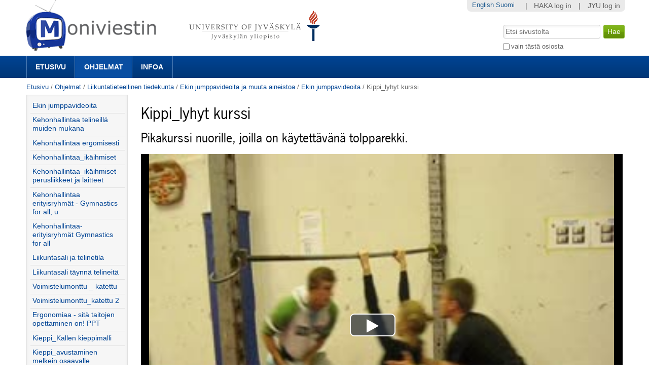

--- FILE ---
content_type: text/html;charset=utf-8
request_url: https://m3.jyu.fi/jyumv/ohjelmat/sport/eki/koe/kippi_lyhyt-kurssi?set_language=fi&cl=fi
body_size: 52335
content:
<!DOCTYPE html PUBLIC "-//W3C//DTD XHTML 1.0 Transitional//EN" "http://www.w3.org/TR/xhtml1/DTD/xhtml1-transitional.dtd"><html xmlns="http://www.w3.org/1999/xhtml" lang="fi" xml:lang="fi">
<head>
    <meta http-equiv="Content-Type" content="text/html; charset=utf-8" />

    
        <base href="https://m3.jyu.fi/jyumv/ohjelmat/sport/eki/koe/kippi_lyhyt-kurssi/" /><!--[if lt IE 7]></base><![endif]-->
    

    
        <meta content="Pikakurssi nuorille, joilla on käytettävänä tolpparekki. " name="DC.description" /><meta content="Pikakurssi nuorille, joilla on käytettävänä tolpparekki. " name="description" /><meta content="text/plain" name="DC.format" /><meta content="Mediasivu" name="DC.type" /><meta content="2010/12/02 - " name="DC.date.valid_range" /><meta content="2013-10-17T14:14:34+02:00" name="DC.date.modified" /><meta content="2010-12-02T19:26:42+02:00" name="DC.date.created" />
<script type="text/javascript" class="jsviewlet">var I18N = {
    "insert_timestamp": "Lis\u00e4\u00e4 toistokohta", 
    "global": "globaali", 
    "jump_to_position": "Klikkaa t\u00e4st\u00e4 aloittaaksesi toiston kohdasta"
}</script>
<link rel="alternate" type="text/xml+oembed" href="https://m3.jyu.fi/jyumv/oembed?url=https%3A//m3.jyu.fi/jyumv/uidify/117829908779385283154615078008604164576&amp;format=xml" title="Kippi_lyhyt kurssi" />
        <link rel="alternate" type="application/json+oembed" href="https://m3.jyu.fi/jyumv/oembed?url=https%3A//m3.jyu.fi/jyumv/uidify/117829908779385283154615078008604164576&amp;format=json" title="Kippi_lyhyt kurssi" />
        

  
    <link rel="stylesheet" type="text/css" media="screen" href="https://m3.jyu.fi/jyumv/portal_css/M3Theme/reset-cachekey-d43406984e10d71c750c064823656a58.css" />
    <style type="text/css" media="screen">@import url(https://m3.jyu.fi/jyumv/portal_css/M3Theme/resourceplone.formwidget.autocompletejquery.autocomplete-cachekey-088d00219348297e252918bc19c6559c.css);</style>
    <link rel="stylesheet" type="text/css" href="https://m3.jyu.fi/jyumv/portal_css/M3Theme/base-cachekey-e9deb91a304b33b4e8beddbd3f57eeac.css" />
    <link rel="stylesheet" type="text/css" href="https://m3.jyu.fi/jyumv/portal_css/M3Theme/resourcejyu.tinymceoembedcssno-iframe-borders-cachekey-99db0f6d3a74c0410cbe94f98bb50cbe.css" />
    <link rel="stylesheet" type="text/css" media="screen" href="https://m3.jyu.fi/jyumv/portal_css/M3Theme/++resource++jyu.autodelete/css/style.css" title="Styles for warning viewlets in jyu.autodelete" />
    <style type="text/css" media="screen">@import url(https://m3.jyu.fi/jyumv/portal_css/M3Theme/++resource++jyu.m3.personalmediapages/css/easyaddportlet.css);</style>
    <link rel="stylesheet" type="text/css" media="screen" href="https://m3.jyu.fi/jyumv/portal_css/M3Theme/resourceplone.app.jquerytools.dateinput-cachekey-446e94cc3d824dedee97631e8fe3ee04.css" />
    <style type="text/css" media="screen">@import url(https://m3.jyu.fi/jyumv/portal_css/M3Theme/resourcejyu.rsslisting.stylesrsslisting-cachekey-5da169d4f3a621055a32d1b31a3aa283.css);</style>
    <link rel="stylesheet" type="text/css" href="https://m3.jyu.fi/jyumv/portal_css/M3Theme/resourcejyu.pathkeycsspathkey-cachekey-205fbccb87eb59a575cbefc38bbbca48.css" />
    <link rel="stylesheet" type="text/css" href="https://m3.jyu.fi/jyumv/portal_css/M3Theme/themejyu.theme2011dzstyle-cachekey-29b77856e65cf90796c5095312411a51.css" />
    <link rel="stylesheet" type="text/css" href="https://m3.jyu.fi/jyumv/portal_css/M3Theme/++resource++collective.fontawesome/css/font-awesome.min.css" />

  
  
    <script type="text/javascript" src="https://m3.jyu.fi/jyumv/portal_javascripts/M3Theme/resourceplone.app.jquery-cachekey-b4a677594797a495ed3a6328224846b6.js"></script>
    <script type="text/javascript" src="https://m3.jyu.fi/jyumv/portal_javascripts/M3Theme/resourceplone.formwidget.autocompletejquery.autocomplete.min-cachekey-0a3fa2dd71783e8ed7ed5d348f1c8581.js"></script>
    <script type="text/javascript" src="https://m3.jyu.fi/jyumv/portal_javascripts/M3Theme/resourcejyu.m3.mediajs3rdpartyprettyprint-cachekey-880e4efe72a2c5462a612fc4b23ece9a.js"></script>
    <script type="text/javascript" src="https://m3.jyu.fi/jyumv/portal_javascripts/M3Theme/resourcejyu.m3.mediajsm3.playerview-cachekey-d040d2d26e54917885fdc6a76970e48b.js"></script>
    <script type="text/javascript" src="https://m3.jyu.fi/jyumv/portal_javascripts/M3Theme/resourcejyu.m3.mediajs3rdpartyvideojs.ga-cachekey-2b88e07ba1e86c93d32d10ee2fd5c44c.js"></script>


<title>Kippi_lyhyt kurssi — Moniviestin</title>
        
    <link rel="canonical" href="https://m3.jyu.fi/jyumv/ohjelmat/sport/eki/koe/kippi_lyhyt-kurssi" />
    <script type="text/javascript">
    if (window.jQuery !== undefined) { jQuery(function($) {
      if ($.datepick !== undefined) {
        var lt = String.fromCharCode(60),
            gt = String.fromCharCode(62),
        options = {
          yearRange: 'c-25:c+5', firstDay: 1,
          showTrigger: lt + 'button type="button" class="datepick"' + gt +
                       lt + 'img src="https://m3.jyu.fi/jyumv/popup_calendar.png" alt="" /' + gt +
                       lt + '/button' + gt
        };
        $.datepick.setDefaults($.datepick.regional['fi']);
        $(".date-widget, .datetime-widget").parent().datepick_z3cform(options);
      }
    })};
    </script>


    
    <link rel="apple-touch-icon" href="https://m3.jyu.fi/jyumv/touch_icon.png" />


<script type="text/javascript">
        jQuery(function($){
            if (typeof($.datepicker) != "undefined"){
              $.datepicker.setDefaults(
                jQuery.extend($.datepicker.regional['fi'],
                {dateFormat: 'dd.mm.yy'}));
            }
        });
        </script>




    <link rel="search" href="https://m3.jyu.fi/jyumv/@@search" title="Etsi tältä sivustolta" />



        
        
        
        
        

        
        <meta name="generator" content="Plone - http://plone.org" />
    

  
  <meta name="viewport" content="initial-scale=1" />
  <link rel="shortcut icon" type="image/x-icon" href="/jyumv/++theme++jyu.theme2011dz/images/favicon.ico" />
  <script type="text/javascript" src="https://use.typekit.com/kqo4yzt.js"></script>
  <script type="text/javascript">try{Typekit.load();}catch(e){}</script>
<meta property="og:image" content="https://m3.jyu.fi/jyumv/++resource++jyu.m3.media/images/program.png" /></head>

<body dir="ltr" class="template-view portaltype-jyu-m3-media-content-mediapage site-jyumv section-ohjelmat subsection-sport subsection-sport-eki subsection-sport-eki-koe icons-on userrole-anonymous"><div id="top"></div><div id="above-navbar">
  <div id="above-navbar-wrapper" class="page-width-magic">
    <div id="above-navbar-content" class="cell position-0 width-16">
      
    <p class="hiddenStructure">
  <a accesskey="2" href="https://m3.jyu.fi/jyumv/ohjelmat/sport/eki/koe/kippi_lyhyt-kurssi?set_language=fi&amp;cl=fi#content">Siirry sisältöön.</a> |

  <a accesskey="6" href="https://m3.jyu.fi/jyumv/ohjelmat/sport/eki/koe/kippi_lyhyt-kurssi?set_language=fi&amp;cl=fi#portal-globalnav">Siirry navigointiin</a>
</p>








<div id="portal-logos">

  <span>
    <a title="Moniviestin" accesskey="1" href="https://m3.jyu.fi/jyumv">
        <img alt="moniviestinlogo" src="https://m3.jyu.fi/jyumv/moniviestinlogo.png" />
    </a>
  </span>
</div>

    <p class="hiddenStructure">Navigation</p>

    



    </div>
  </div>
</div><div id="navbar">
  <div id="navbar-wrapper" class="page-width-magic">
    <div id="navbar-positioning" class="cell position-0 width-16">
      <a class="mobile-link mobile-link-sections">Sections</a>
      <a class="mobile-link mobile-link-search">Search</a>
      <ul id="navbar-content" class="hide-on-mobile mobile-transition"><li id="portaltab-index_html" class="plain"><a href="https://m3.jyu.fi/jyumv" title="">Etusivu</a></li><li id="portaltab-vanhat-ohjelmat-linkki" class="selected"><a href="https://m3.jyu.fi/jyumv/ohjelmat" title="Vanhat ohjelmat Moniviestimessä organisaatiorakenteen mukaan">Ohjelmat</a></li><li id="portaltab-info-linkki" class="plain"><a href="https://m3.jyu.fi/jyumv/ohjeet" title="Mikä Moniviestin? Infoa ja ohjeita.">Infoa</a></li></ul>
    </div>
  </div>
</div><div id="jyu-search-tools-wrapper" class="hide-on-mobile mobile-transition">
  <div id="portal-searchbox-wrapper" class="page-width-magic"> <div id="portal-searchbox">

    <form id="searchGadget_form" action="https://m3.jyu.fi/jyumv/@@search">

        <div class="LSBox">
        <label class="hiddenStructure" for="searchGadget">Hae</label>

        <input name="SearchableText" type="text" size="18" title="Etsi sivustolta" placeholder="Etsi sivustolta" accesskey="4" class="searchField" id="searchGadget" />

        <input class="searchButton" type="submit" value="Hae" />

        <div class="searchSection">
            <input id="searchbox_currentfolder_only" class="noborder" type="checkbox" name="path" value="/jyumv/ohjelmat/sport/eki/koe" />
            <label for="searchbox_currentfolder_only" style="cursor: pointer">vain tästä osiosta</label>
        </div>

        <div class="LSResult" id="LSResult"><div class="LSShadow" id="LSShadow"></div></div>
        </div>
    </form>

    <div id="portal-advanced-search" class="hiddenStructure">
        <a href="https://m3.jyu.fi/jyumv/@@search" accesskey="5">Laajennettu haku...</a>
    </div>

</div></div>
</div><div id="below-navbar" class="page-width-magic">
  <div id="above-content" class="row">
    <div id="breadcrumbs" class="cell position-0 width-16">

    
    <span id="breadcrumbs-home">
        <a href="https://m3.jyu.fi/jyumv">Etusivu</a>
        <span class="breadcrumbSeparator">
            /
            
        </span>
    </span>
    <span id="breadcrumbs-1" dir="ltr">
        
            <a href="https://m3.jyu.fi/jyumv/ohjelmat">Ohjelmat</a>
            <span class="breadcrumbSeparator">
                /
                
            </span>
            
         
    </span>
    <span id="breadcrumbs-2" dir="ltr">
        
            <a href="https://m3.jyu.fi/jyumv/ohjelmat/sport">Liikuntatieteellinen tiedekunta</a>
            <span class="breadcrumbSeparator">
                /
                
            </span>
            
         
    </span>
    <span id="breadcrumbs-3" dir="ltr">
        
            <a href="https://m3.jyu.fi/jyumv/ohjelmat/sport/eki">Ekin jumppavideoita ja muuta aineistoa</a>
            <span class="breadcrumbSeparator">
                /
                
            </span>
            
         
    </span>
    <span id="breadcrumbs-4" dir="ltr">
        
            <a href="https://m3.jyu.fi/jyumv/ohjelmat/sport/eki/koe">Ekin jumppavideoita</a>
            <span class="breadcrumbSeparator">
                /
                
            </span>
            
         
    </span>
    <span id="breadcrumbs-5" dir="ltr">
        
            
            
            <span id="breadcrumbs-current">Kippi_lyhyt kurssi</span>
         
    </span>

</div>
    
  </div>

  <div id="portal-columns" class="row">
    <div id="column-content" class="cell position-3 width-13">
      <div id="viewlet-above-content">


</div><dl class="portalMessage info" id="kssPortalMessage" style="display:none">
        <dt>Info</dt>
        <dd></dd>
    </dl><div id="content">

                            

                            
  
    
    <h1 id="m3filename">
      <span>Kippi_lyhyt kurssi</span>
      <span style="display: none">1582</span>
    </h1>
    <h2>
      <span>Pikakurssi nuorille, joilla on käytettävänä tolpparekki. </span>
    </h2>
    


    

    <div>

<script type="text/javascript" src="https://m3.jyu.fi/jyumv/++resource++jyu.m3.media/js/3rdparty/hls.min.js"></script>

<div class="playerView">

  <script>videojs.options.flash.swf = "++resource++jyu.m3.media/js/3rdparty/video-js/video-js.swf";</script>

  <div id="m3video">
    <div class="playerExtraControls onlyInEmbed">
      <a id="m3Link" target="_top" title="Toista Moniviestimessä" href="https://m3.jyu.fi/jyumv/ohjelmat/sport/eki/koe/kippi_lyhyt-kurssi">Kippi_lyhyt kurssi</a>
      
      
    </div>
    <div class="playerBorders">
      <video width="100%" id="m3player" class="video-js vjs-default-skin" controls="false" preload="none" data-width="640" data-default-profile="SDH264" data-poster-url="https://m3.jyu.fi/jyumv/ohjelmat/sport/eki/koe/kippi_lyhyt-kurssi/posterframe-003.png/@@posterframe" data-height="480">
        <source src="https://m3stream.jyu.fi/m3vod/_definst_/jyumv/0001582/0001582-000006377.jyumv.sdh264.a427af9e696b3de53ffc3aae333d88b8c88322c7.mp4/playlist.m3u8" type="application/x-mpegURL" data-profile="SDH264" data-title="480p"></source>
        <source src="https://m3stream.jyu.fi/m3vod/_definst_/jyumv/0001582/0001582-000006376.jyumv.mobile.469705711be30f5d015c95428efbe1700d94babd.mp4/playlist.m3u8" type="application/x-mpegURL" data-profile="MOBH264" data-title="240p"></source>
        
      </video>
    </div>
  </div>
  <div id="m3audio">
    <div class="playerExtraControls">
      <a class="restoreVideoPlayer" href="#">Näytä video</a>
    </div>
    <audio controls="controls" id="audioPlayer" src="https://m3stream.jyu.fi/m3vod/_definst_/jyumv/0001582/mp3:0001582-000006375.jyumv.hqmp3.9e27b2bd5d29b54449e31df58e319573ce03f7c6.mp3/playlist.m3u8">Selaimesi ei tue äänentoistoa. Voit yrittää ladata tiedoston 'Lataukset' -välilehdeltä, jos se on saatavilla.</audio>
  </div>
</div>
</div>
    <div><div class="playerDetails">
    <div id="accordion">


    
      
    
    
      
    
    
      <div>
        <div class="accordionButton pure-button">
          
            <i class="icon-download-alt"></i>
          
          <a>Lataukset</a> 
        </div>
        <div class="accordionContent">
          
                <div class="submenuBorders">
        <p>Voit tallentaa median tietokoneellesi seuraavissa formaateissa: </p>

        <ul class="mediaDownloadLinks">
          <li title="MP3">
            <a class="downloadLink" href="https://m3static.cc.jyu.fi/m3videos/jyumv/0001582/0001582-000006375.jyumv.hqmp3.9e27b2bd5d29b54449e31df58e319573ce03f7c6.mp3">
              <span class="downloadType">HQ/Mp3</span>
              
              <span class="downloadSize">3 MB</span>
            </a>
          </li>
          <li title="H264">
            <a class="downloadLink" href="https://m3static.cc.jyu.fi/m3videos/jyumv/0001582/0001582-000006376.jyumv.mobile.469705711be30f5d015c95428efbe1700d94babd.mp4">
              <span class="downloadType">MOB/H264</span>
              <span class="downloadSize">320x240, </span>
              <span class="downloadSize">5 MB</span>
            </a>
          </li>
          <li title="H264">
            <a class="downloadLink" href="https://m3static.cc.jyu.fi/m3videos/jyumv/0001582/0001582-000006377.jyumv.sdh264.a427af9e696b3de53ffc3aae333d88b8c88322c7.mp4">
              <span class="downloadType">SD/H264</span>
              <span class="downloadSize">640x480, </span>
              <span class="downloadSize">11 MB</span>
            </a>
          </li>
        </ul>
      </div>

        </div>
      </div>
    
    
      <div>
        <div class="accordionButton pure-button">
          
            <i class="icon-share"></i>
          
          <a>Upotus</a> 
        </div>
        <div class="accordionContent">
          
                <div class="m3AccordionEmbed">
        <p>Voit käyttää tätä koodia upottaaksesi median toiselle sivulle. Tämän koodin kiinteäkokoinen upotus on laajasti yhteensopiva ja sopivin useimpiin käyttötarkoituksiin.</p>
        
            <textarea class="embedcode" cols="5" rows="8">&lt;iframe style="border: 0px" frameborder="0" type="text/html" allowfullscreen="true" webkitallowfullscreen="true" mozallowfullscreen="true" oallowfullscreen="true" msallowfullscreen="true" src="https://m3.jyu.fi/jyumv/embed?uid=117829908779385283154615078008604164576" height="335" width="236"&gt;
  &lt;p&gt;
    Cannot display this embedded content because your browser does not
    support iframes.
  &lt;/p&gt;
&lt;/iframe&gt;
</textarea>
        
        
        <p>Tämä sivu tukee myös oEmbed-upotusta.</p>
      </div>

        </div>
      </div>
    
    
      <div>
        <div class="accordionButton pure-button">
          
            <i class="icon-share"></i>
          
          <a>Responsiivinen upotus</a> 
        </div>
        <div class="accordionContent">
          
                <div class="m3AccordionEmbed">
        <p>Voit käyttää tätä koodia upottaaksesi median toiselle sivulle. Tämän koodin responsiivinen eli mukautuva upotus soveltuu käyttöön responsiivisilla verkkosivuilla.</p>
        
            <textarea class="embedcode" cols="5" rows="8">&lt;div style="height: 0;overflow: hidden;padding-top: min(500px, calc(((500.0 - 20.0) / 640.0 * 100%) + 20px));max-width: 640px;position: relative; margin-left: auto; margin-right: auto;"&gt;
&lt;iframe style="border: 0px; position: absolute;top: 0;left: 0;width: 100%;height: 100%;" frameborder="0" type="text/html" allowfullscreen="true" webkitallowfullscreen="true" mozallowfullscreen="true" oallowfullscreen="true" msallowfullscreen="true" width="100%" src="https://m3.jyu.fi/jyumv/embed?uid=117829908779385283154615078008604164576" height="500"&gt;
  &lt;p&gt;
    Cannot display this embedded content because your browser does not
    support iframes.
  &lt;/p&gt;
&lt;/iframe&gt;
&lt;/div&gt;
</textarea>
        
        
        <p>Tämä sivu tukee myös oEmbed-upotusta.</p>
      </div>

        </div>
      </div>
    
    
      <div>
        <div class="accordionButton pure-button">
          
            <i class="icon-link"></i>
          
          <a>Aikalinkki videoon</a> 
        </div>
        <div class="accordionContent">
          
                <div class="submenuBorders">
        <p>Voit käyttää tätä osoitetta linkittääksesi videon sen nykyiseen tilaan.</p>
        <p>Voit myös lisätä osoitteen kirjanmerkkeihin ja jatkaa katsomista myöhemmin.</p>
        <p><input id="positionURL" type="text" /></p>
        <p><button id="updateURL" class="allowMultiSubmit">Päivitä osoite</button></p>
      </div>

        </div>
      </div>
    
    
      <div>
        <div class="accordionButton pure-button">
          
            <i class="icon-mobile-phone"></i>
          
          <a>Katselulinkit mobiililaitteille</a> 
        </div>
        <div class="accordionContent">
          
          <div class="submenuBorders">
  <p>Jos mobiililaitteesi ei toista tätä videota, kokeile seuraavia linkkejä.</p>
  
    <div class="androidLink">
      <i class="icon-android"> </i>
      <a href="rtsp://m3stream.jyu.fi/m3vod/_definst_/jyumv/0001582/0001582-000006377.jyumv.sdh264.a427af9e696b3de53ffc3aae333d88b8c88322c7.mp4" id="androidLink" title="Android-yhteensopiva lähde">Android
      </a>
    </div>
    <div class="iphoneLink">
      <i class="icon-apple"> </i>
      <a href="https://m3stream.jyu.fi/m3vod/_definst_/jyumv/0001582/0001582-000006377.jyumv.sdh264.a427af9e696b3de53ffc3aae333d88b8c88322c7.mp4/playlist.m3u8" id="iphoneLink" title="iPhone/iPad-yhteensopiva lähde">iPhone/iPad
      </a>
    </div>
  
</div>

        </div>
      </div>
    

  </div>
</div>
</div>

    <div class="videoLongDescription" id="videoBodyText"></div>

    <div id="belowcontentbody">
      



    <div class="visualClear"><!-- --></div>

    <div class="documentActions">
        

        

    </div>




    </div>
  

                        </div>
    








    <div class="reply">
        <form action="https://m3.jyu.fi/jyumv/login_form?came_from=https%3A//m3.jyu.fi/jyumv/ohjelmat/sport/eki/koe/kippi_lyhyt-kurssi/view">
            <input class="standalone loginbutton" type="submit" value="Kirjaudu sisään kommentoidaksesi" />
        </form>
    </div>

    

    

    


</div>
    <div id="column-one" class="cell position-0 width-3">
            
                
<div class="portletWrapper" data-portlethash="706c6f6e652e6c656674636f6c756d6e0a636f6e746578740a2f6a79756d760a6e617669676174696f6e" id="portletwrapper-706c6f6e652e6c656674636f6c756d6e0a636f6e746578740a2f6a79756d760a6e617669676174696f6e">
<dl class="portlet portletNavigationTree">

    <dt class="portletHeader hiddenStructure">
        <span class="portletTopLeft"></span>
        <a href="https://m3.jyu.fi/jyumv/sitemap" class="tile">Navigointi</a>
        <span class="portletTopRight"></span>
    </dt>

    <dd class="portletItem lastItem">
        <ul class="navTree navTreeLevel0">
            <li class="navTreeItem navTreeTopNode section-ekin-jumppavideoita">
                <div>
                   <a href="https://m3.jyu.fi/jyumv/ohjelmat/sport/eki/koe" class="contenttype-jyu-m3-media-content-program" title="Ohjelma sisältää 1. videoita kehonhallinnan kehittämiseen ja taitojen harjoittelua varten. 2. esimerkkejä laitteista ja salien kalustamisesta. 3. Kun kelaat videosivuja alaspäin, löydät muutamia tulostettavia liitetiedostoja&#13;&#10;&#13;&#10;&#13;&#10;&#13;&#10;&#13;&#10;">
                   <img width="16" height="16" src="https://m3.jyu.fi/jyumv/++resource++jyu.m3.media/images/program.png" alt="Program" />
                   
                   Ekin jumppavideoita
                   </a>
                </div>
            </li>
            



<li class="navTreeItem visualNoMarker section-kehonhallintaa-riku-2">

    


        <a href="https://m3.jyu.fi/jyumv/ohjelmat/sport/eki/koe/kehonhallintaa-riku-2" class="state-published contenttype-jyu-m3-media-content-mediapage" title="Riku jalat eivät toimi hyvin, mutta hän voimistelee telineillä reippaasti! ">
            <img width="16" height="16" src="https://m3.jyu.fi/jyumv/++resource++jyu.m3.media/images/video.png" alt="Mediasivu" />
            <span>Kehonhallintaa telineillä muiden mukana</span>
        </a>

        

    
</li>


<li class="navTreeItem visualNoMarker section-ergonomianayte">

    


        <a href="https://m3.jyu.fi/jyumv/ohjelmat/sport/eki/koe/ergonomianayte" class="state-published contenttype-jyu-m3-media-content-mediapage" title="Ergonomisesti suunniteltu laite ohjaa mm. kuperkeikan oppimisessa">
            <img width="16" height="16" src="https://m3.jyu.fi/jyumv/++resource++jyu.m3.media/images/video.png" alt="Mediasivu" />
            <span>Kehonhallintaa ergomisesti</span>
        </a>

        

    
</li>


<li class="navTreeItem visualNoMarker section-3">

    


        <a href="https://m3.jyu.fi/jyumv/ohjelmat/sport/eki/koe/3" class="state-published contenttype-jyu-m3-media-content-mediapage" title="Videolla esitetään ikäihmisten jumppaa telineillä. Perusradan laitteet laitteet ja liikkeet voit myös tulostaa Powerpointtina, kun avaat seuraavan kansion vasemmalla olevasta luettelosta.  Muita esimerkkejä ikäihmisten oppimisesta ja taidoista näet mm. videoista Kieppi_tramppakieppi, Kuperkeikka eteen, Voltti eteen-kehittelyä pöydän avulla tai Voltti taakse Antero-vaari.&#13;&#10;&#13;&#10;">
            <img width="16" height="16" src="https://m3.jyu.fi/jyumv/++resource++jyu.m3.media/images/video.png" alt="Mediasivu" />
            <span>Kehonhallintaa_ikäihmiset</span>
        </a>

        

    
</li>


<li class="navTreeItem visualNoMarker navTreeFolderish section-kehonhallintaa_ikaihmiset-perusliikkeet-ja">

    


        <a href="https://m3.jyu.fi/jyumv/ohjelmat/sport/eki/koe/kehonhallintaa_ikaihmiset-perusliikkeet-ja-laitteet" class="state-published navTreeFolderish contenttype-jyu-m3-legacymedia-content-legacymedia" title="Tässä esityksessä kuvataan lyhyesti ikäihmisten liikuntarata tutkimuksessa perustasolla käytetyt liikkeet ja laitteet. ">
            <img width="16" height="16" src="https://m3.jyu.fi/jyumv/++resource++jyu.m3.legacymedia/images/video-gray.png" alt="Legacy Media Troff document" />
            <span>Kehonhallintaa_ikäihmiset perusliikkeet ja laitteet</span>
        </a>

        

    
</li>


<li class="navTreeItem visualNoMarker section-kehonhallintaa-erityisryhmat-gymnastics-for-all-u">

    


        <a href="https://m3.jyu.fi/jyumv/ohjelmat/sport/eki/koe/kehonhallintaa-erityisryhmat-gymnastics-for-all-u" class="state-published contenttype-jyu-m3-media-content-mediapage" title="Tämä versio näkyy useimmilla selaimilla!">
            <img width="16" height="16" src="https://m3.jyu.fi/jyumv/++resource++jyu.m3.media/images/video.png" alt="Mediasivu" />
            <span>Kehonhallintaa erityisryhmät - Gymnastics for all, u</span>
        </a>

        

    
</li>


<li class="navTreeItem visualNoMarker navTreeFolderish section-gymnastics-for-all-old-old-old">

    


        <a href="https://m3.jyu.fi/jyumv/ohjelmat/sport/eki/koe/gymnastics-for-all-old-old-old" class="state-published navTreeFolderish contenttype-jyu-m3-legacymedia-content-legacymedia" title="">
            <img width="16" height="16" src="https://m3.jyu.fi/jyumv/++resource++jyu.m3.legacymedia/images/video-gray.png" alt="Legacy Media backup file" />
            <span>Kehonhallintaa-erityisryhmät Gymnastics for all</span>
        </a>

        

    
</li>


<li class="navTreeItem visualNoMarker section-liikuntasali-ja-telinetila">

    


        <a href="https://m3.jyu.fi/jyumv/ohjelmat/sport/eki/koe/liikuntasali-ja-telinetila" class="state-published contenttype-jyu-m3-media-content-mediapage" title="Video esittelee Keuruun Kivelän koulun liikuntasalia vuoden 2004 telinein, joita on edelleen kehitetty vastamaan uusia haasteita. Tästä esimerkkinä on seuraava video Voimistelumonttu_katettu.  ">
            <img width="16" height="16" src="https://m3.jyu.fi/jyumv/++resource++jyu.m3.media/images/video.png" alt="Mediasivu Octet Stream" />
            <span>Liikuntasali ja telinetila</span>
        </a>

        

    
</li>


<li class="navTreeItem visualNoMarker section-liikuntasali-taynna-telineita">

    


        <a href="https://m3.jyu.fi/jyumv/ohjelmat/sport/eki/koe/liikuntasali-taynna-telineita" class="state-published contenttype-jyu-m3-media-content-mediapage" title="Kalusta liikuntasali pehmeillä telineillä kovaan harjoitteluun">
            <img width="16" height="16" src="https://m3.jyu.fi/jyumv/++resource++jyu.m3.media/images/video.png" alt="Mediasivu Octet Stream" />
            <span>Liikuntasali täynnä telineitä</span>
        </a>

        

    
</li>


<li class="navTreeItem visualNoMarker section-voimistelumonttu-_-katettu">

    


        <a href="https://m3.jyu.fi/jyumv/ohjelmat/sport/eki/koe/voimistelumonttu-_-katettu" class="state-published contenttype-jyu-m3-media-content-mediapage" title="Katetun voimistelumontun pehmustaminen">
            <img width="16" height="16" src="https://m3.jyu.fi/jyumv/++resource++jyu.m3.media/images/video.png" alt="Mediasivu" />
            <span>Voimistelumonttu _ katettu</span>
        </a>

        

    
</li>


<li class="navTreeItem visualNoMarker section-voimistelumonttu_katettu-2">

    


        <a href="https://m3.jyu.fi/jyumv/ohjelmat/sport/eki/koe/voimistelumonttu_katettu-2" class="state-published contenttype-jyu-m3-media-content-mediapage" title="Huiput testaamassa!">
            <img width="16" height="16" src="https://m3.jyu.fi/jyumv/++resource++jyu.m3.media/images/video.png" alt="Mediasivu" />
            <span>Voimistelumonttu_katettu 2</span>
        </a>

        

    
</li>


<li class="navTreeItem visualNoMarker navTreeFolderish section-ergonomiaa">

    


        <a href="https://m3.jyu.fi/jyumv/ohjelmat/sport/eki/koe/ergonomiaa" class="state-published navTreeFolderish contenttype-jyu-m3-legacymedia-content-legacymedia" title="Taitojen opettaminen on ergonomiaa! Tässä ovat suomenkieliset kalvot Erkki Tervon esityksestä mm FIG:n 125-vuotisjuhlien yhteydessä Genevessä vuonna 2006.  ">
            <img width="16" height="16" src="https://m3.jyu.fi/jyumv/++resource++jyu.m3.legacymedia/images/video-gray.png" alt="Legacy Media Octet Stream" />
            <span>Ergonomiaa - sitä taitojen opettaminen on! PPT</span>
        </a>

        

    
</li>


<li class="navTreeItem visualNoMarker section-kieppi_kallen-kieppimalli">

    


        <a href="https://m3.jyu.fi/jyumv/ohjelmat/sport/eki/koe/kieppi_kallen-kieppimalli" class="state-published contenttype-jyu-m3-media-content-mediapage" title="Kalle on Special Olympics -kisoihin osallistunut voimistelija, joka tekee vahvoille kavereille sopivan peruskiepin. Tulosta Kallen mallikiepin tekniikkakuvat saliin (liitetiedosto)!">
            <img width="16" height="16" src="https://m3.jyu.fi/jyumv/++resource++jyu.m3.media/images/video.png" alt="Mediasivu" />
            <span>Kieppi_Kallen kieppimalli</span>
        </a>

        

    
</li>


<li class="navTreeItem visualNoMarker section-kieppi_avustaminen-melkein-osaavalle">

    


        <a href="https://m3.jyu.fi/jyumv/ohjelmat/sport/eki/koe/kieppi_avustaminen-melkein-osaavalle" class="state-published contenttype-jyu-m3-media-content-mediapage" title="Useimmat oppivat kiepin näillä harjoitteilla, jos se ei ole tullut selväksi katselemalla Kallen kieppimallia.  Tärkeätä on, että avustaja ohjaa voimistelijaa oikeisiin kehon asentoihin ja oikealle liikeradalle.  ">
            <img width="16" height="16" src="https://m3.jyu.fi/jyumv/++resource++jyu.m3.media/images/video.png" alt="Mediasivu" />
            <span>Kieppi_avustaminen melkein osaavalle</span>
        </a>

        

    
</li>


<li class="navTreeItem visualNoMarker section-kieppiklinikka">

    


        <a href="https://m3.jyu.fi/jyumv/ohjelmat/sport/eki/koe/kieppiklinikka" class="state-published contenttype-jyu-m3-media-content-mediapage" title="Kieppiklinikkaan on leikattu harjoitusten yhteydessä napattuja otoksia. Alkutervehdys on osoitettu taitavalle opiskelijalle, jolta napattiin piilokameralla ne tyypilliset syyt, miksi kieppi ei aina suju.  ">
            <img width="16" height="16" src="https://m3.jyu.fi/jyumv/++resource++jyu.m3.media/images/video.png" alt="Mediasivu Octet Stream" />
            <span>Kieppiklinikka</span>
        </a>

        

    
</li>


<li class="navTreeItem visualNoMarker section-kieppi-riipunnasta">

    


        <a href="https://m3.jyu.fi/jyumv/ohjelmat/sport/eki/koe/kieppi-riipunnasta" class="state-published contenttype-jyu-m3-media-content-mediapage" title="Videomuistiinpano riipuntakiepin avustamisesta. ">
            <img width="16" height="16" src="https://m3.jyu.fi/jyumv/++resource++jyu.m3.media/images/video.png" alt="Mediasivu Octet Stream" />
            <span>Kieppi riipunnasta</span>
        </a>

        

    
</li>


<li class="navTreeItem visualNoMarker section-kieppi_tramppakieppi">

    


        <a href="https://m3.jyu.fi/jyumv/ohjelmat/sport/eki/koe/kieppi_tramppakieppi" class="state-published contenttype-jyu-m3-media-content-mediapage" title="Tässä taitaa olla paras tapa kiepin oppimiseen!">
            <img width="16" height="16" src="https://m3.jyu.fi/jyumv/++resource++jyu.m3.media/images/video.png" alt="Mediasivu" />
            <span>Kieppi_tramppakieppi</span>
        </a>

        

    
</li>


<li class="navTreeItem visualNoMarker section-kiintopyoraytys">

    


        <a href="https://m3.jyu.fi/jyumv/ohjelmat/sport/eki/koe/kiintopyoraytys" class="state-published contenttype-jyu-m3-media-content-mediapage" title="Kehittelyitä isoille ja pienille">
            <img width="16" height="16" src="https://m3.jyu.fi/jyumv/++resource++jyu.m3.media/images/video.png" alt="Mediasivu" />
            <span>Kiintopyöräytys</span>
        </a>

        

    
</li>


<li class="navTreeItem visualNoMarker navTreeCurrentNode section-kippi_lyhyt-kurssi">

    


        <a href="https://m3.jyu.fi/jyumv/ohjelmat/sport/eki/koe/kippi_lyhyt-kurssi" class="state-published navTreeCurrentItem navTreeCurrentNode contenttype-jyu-m3-media-content-mediapage" title="Pikakurssi nuorille, joilla on käytettävänä tolpparekki. ">
            <img width="16" height="16" src="https://m3.jyu.fi/jyumv/++resource++jyu.m3.media/images/video.png" alt="Mediasivu" />
            <span>Kippi_lyhyt kurssi</span>
        </a>

        

    
</li>


<li class="navTreeItem visualNoMarker section-kippi">

    


        <a href="https://m3.jyu.fi/jyumv/ohjelmat/sport/eki/koe/kippi" class="state-published contenttype-jyu-m3-media-content-mediapage" title="Kipin harjoitusohjelma">
            <img width="16" height="16" src="https://m3.jyu.fi/jyumv/++resource++jyu.m3.media/images/video.png" alt="Mediasivu" />
            <span>Kippi</span>
        </a>

        

    
</li>


<li class="navTreeItem visualNoMarker section-9">

    


        <a href="https://m3.jyu.fi/jyumv/ohjelmat/sport/eki/koe/9" class="state-published contenttype-jyu-m3-media-content-mediapage" title="Kärrynpyörä">
            <img width="16" height="16" src="https://m3.jyu.fi/jyumv/++resource++jyu.m3.media/images/video.png" alt="Mediasivu" />
            <span>Kärrynpyörä</span>
        </a>

        

    
</li>


<li class="navTreeItem visualNoMarker section-10">

    


        <a href="https://m3.jyu.fi/jyumv/ohjelmat/sport/eki/koe/10" class="state-published contenttype-jyu-m3-media-content-mediapage" title="Kärrynpyöräklinikkaa">
            <img width="16" height="16" src="https://m3.jyu.fi/jyumv/++resource++jyu.m3.media/images/video.png" alt="Mediasivu" />
            <span>Kärrynpyöräklinikkaa</span>
        </a>

        

    
</li>


<li class="navTreeItem visualNoMarker section-kasinseisonta">

    


        <a href="https://m3.jyu.fi/jyumv/ohjelmat/sport/eki/koe/kasinseisonta" class="state-published contenttype-jyu-m3-media-content-mediapage" title="Tässä on malli, miten voit aloittaa käsinseisonnan opettamisen koululaisille ja harrastelijoille">
            <img width="16" height="16" src="https://m3.jyu.fi/jyumv/++resource++jyu.m3.media/images/video.png" alt="Mediasivu Octet Stream" />
            <span>Käsinseisonta</span>
        </a>

        

    
</li>


<li class="navTreeItem visualNoMarker section-11">

    


        <a href="https://m3.jyu.fi/jyumv/ohjelmat/sport/eki/koe/11" class="state-published contenttype-jyu-m3-media-content-mediapage" title="Puolivoltti eteen">
            <img width="16" height="16" src="https://m3.jyu.fi/jyumv/++resource++jyu.m3.media/images/video.png" alt="Mediasivu" />
            <span>Puolivoltti eteen</span>
        </a>

        

    
</li>


<li class="navTreeItem visualNoMarker section-puolivoltti-taakse_-flikua-pienille">

    


        <a href="https://m3.jyu.fi/jyumv/ohjelmat/sport/eki/koe/puolivoltti-taakse_-flikua-pienille" class="state-published contenttype-jyu-m3-media-content-mediapage" title="Puolivoltti takse on liike, jota useat haluavat harjoitella.  Sen oppiminen vaatii runsaasti avustettuja toistoja.  Katso, miten harjoittelun voi aloittaa nuoren jumpparin kanssa. &#13;&#10;">
            <img width="16" height="16" src="https://m3.jyu.fi/jyumv/++resource++jyu.m3.media/images/video.png" alt="Mediasivu" />
            <span>Puolivoltti taakse_ flikua pienille</span>
        </a>

        

    
</li>


<li class="navTreeItem visualNoMarker section-voltti-eteen-avustus">

    


        <a href="https://m3.jyu.fi/jyumv/ohjelmat/sport/eki/koe/voltti-eteen-avustus" class="state-published contenttype-jyu-m3-media-content-mediapage" title="Voltin avustaminen">
            <img width="16" height="16" src="https://m3.jyu.fi/jyumv/++resource++jyu.m3.media/images/video.png" alt="Mediasivu" />
            <span>Voltti eteen -- avustus</span>
        </a>

        

    
</li>


<li class="navTreeItem visualNoMarker section-voltti-kehittelya-poydan-aulla">

    


        <a href="https://m3.jyu.fi/jyumv/ohjelmat/sport/eki/koe/voltti-kehittelya-poydan-aulla" class="state-published contenttype-jyu-m3-media-content-mediapage" title="Soveltele videon avulla ohjelma omaan harjoitussaliisi. Esimerkiksi pöytänä voi käyttää näyttämöä, jos sen korkeus on sopiva. ">
            <img width="16" height="16" src="https://m3.jyu.fi/jyumv/++resource++jyu.m3.media/images/video.png" alt="Mediasivu Octet Stream" />
            <span>Voltti - kehittelyä pöydän avulla</span>
        </a>

        

    
</li>


<li class="navTreeItem visualNoMarker section-voltti-taakse">

    


        <a href="https://m3.jyu.fi/jyumv/ohjelmat/sport/eki/koe/voltti-taakse" class="state-published contenttype-jyu-m3-media-content-mediapage" title="Kuvattu opiskelijoiden harjoitteluista">
            <img width="16" height="16" src="https://m3.jyu.fi/jyumv/++resource++jyu.m3.media/images/video.png" alt="Mediasivu" />
            <span>Voltti taakse</span>
        </a>

        

    
</li>


<li class="navTreeItem visualNoMarker section-voltti-taakse-antero-vaari">

    


        <a href="https://m3.jyu.fi/jyumv/ohjelmat/sport/eki/koe/voltti-taakse-antero-vaari" class="state-published contenttype-jyu-m3-media-content-mediapage" title="Antero -vaarin harjoitusohjelma">
            <img width="16" height="16" src="https://m3.jyu.fi/jyumv/++resource++jyu.m3.media/images/video.png" alt="Mediasivu" />
            <span>Voltti taakse - Antero -vaari</span>
        </a>

        

    
</li>


<li class="navTreeItem visualNoMarker navTreeFolderish section-liikekehittelyt-perinteinen-moniste">

    


        <a href="https://m3.jyu.fi/jyumv/ohjelmat/sport/eki/koe/liikekehittelyt-perinteinen-moniste" class="state-published navTreeFolderish contenttype-jyu-m3-legacymedia-content-legacymedia" title="Tässä on liikekehittelyitä perinteisenä monisteena. Tällaisena sitä jaettiin ennenkuin eleokuvien tekeminen opittiin. ">
            <img width="16" height="16" src="https://m3.jyu.fi/jyumv/++resource++jyu.m3.legacymedia/images/video-gray.png" alt="Legacy Media" />
            <span>Liikekehittelyt - perinteinen moniste</span>
        </a>

        

    
</li>


<li class="navTreeItem visualNoMarker section-heilunnasta-kieppiin">

    


        <a href="https://m3.jyu.fi/jyumv/ohjelmat/sport/eki/koe/heilunnasta-kieppiin" class="state-published contenttype-jyu-m3-media-content-mediapage" title="Näytteitä yhden illan harjoituksista">
            <img width="16" height="16" src="https://m3.jyu.fi/jyumv/++resource++jyu.m3.media/images/video.png" alt="Mediasivu" />
            <span>Heilunnasta kieppiin</span>
        </a>

        

    
</li>


<li class="navTreeItem visualNoMarker section-kehonhallintaa_-oliverin-eka-jumppa">

    


        <a href="https://m3.jyu.fi/jyumv/ohjelmat/sport/eki/koe/kehonhallintaa_-oliverin-eka-jumppa" class="state-published contenttype-jyu-m3-media-content-mediapage" title="Down-lapsi Oliver on 5-vuotias reipas nuori mies. Hän tuli tutustumaan tulevaan koululuokkaansa. Harjoitus oli alkamassa, mitäpä sitä sivusta katselemaan. Oliver pääsi heti mukaan.">
            <img width="16" height="16" src="https://m3.jyu.fi/jyumv/++resource++jyu.m3.media/images/video.png" alt="Mediasivu PowerPoint presentation" />
            <span>Kehonhallintaa_ Down-lapsen eka jumppa</span>
        </a>

        

    
</li>


<li class="navTreeItem visualNoMarker section-kehonhallintaa-perinteisin-telinein">

    


        <a href="https://m3.jyu.fi/jyumv/ohjelmat/sport/eki/koe/kehonhallintaa-perinteisin-telinein" class="state-published contenttype-jyu-m3-media-content-mediapage" title="Videolla esitellään, miten perinteisillä liikuntasalin kalusteilla voidaan turvallisesti kehittää lasten kehonhallintaa. Paikkana on Kajaanin yliopistokeskuksen eli entisen Kajaanin seminaarin päärakennuksen liikuntasali.">
            <img width="16" height="16" src="https://m3.jyu.fi/jyumv/++resource++jyu.m3.media/images/video.png" alt="Mediasivu" />
            <span>Kehonhallintaa-koulun salissa</span>
        </a>

        

    
</li>


<li class="navTreeItem visualNoMarker section-kehonhallintaa-paivakoti-jumppasalissa">

    


        <a href="https://m3.jyu.fi/jyumv/ohjelmat/sport/eki/koe/kehonhallintaa-paivakoti-jumppasalissa" class="state-published contenttype-jyu-m3-media-content-mediapage" title="Koeversio Kajaaniin katsottavaksi, muutkin saavat kurkkia!">
            <img width="16" height="16" src="https://m3.jyu.fi/jyumv/++resource++jyu.m3.media/images/video.png" alt="Mediasivu Octet Stream" />
            <span>Kehonhallintaa - päiväkoti jumppasalissa</span>
        </a>

        

    
</li>


<li class="navTreeItem visualNoMarker section-kehonhallintaa-uudessa-ymparistossa">

    


        <a href="https://m3.jyu.fi/jyumv/ohjelmat/sport/eki/koe/kehonhallintaa-uudessa-ymparistossa" class="state-published contenttype-jyu-m3-media-content-mediapage" title="Kortepohjan koulun harjaantumisluokka harjoittelee viikoittain yliopiston telinesalissa. Mitä tapahtuu, kun harjoitus siirretään toiseen ympäristöön, josta puuttuvat tavanomaiset kiinteät telineet puolapuita ja köysiä lukuun ottamatta. Apua saadaan Keurusjumpan jumppakärrystä. Mukana on myös harjaantumisluokkaan kuulumattomia oppilaita.">
            <img width="16" height="16" src="https://m3.jyu.fi/jyumv/++resource++jyu.m3.media/images/video.png" alt="Mediasivu Octet Stream" />
            <span>Kehonhallintaa uudessa ympäristössä</span>
        </a>

        

    
</li>


<li class="navTreeItem visualNoMarker section-afrikkaa-_-nenapaivan-video">

    


        <a href="https://m3.jyu.fi/jyumv/ohjelmat/sport/eki/koe/afrikkaa-_-nenapaivan-video" class="state-published contenttype-jyu-m3-media-content-mediapage" title="Video on editoitu kansainvälisen voimisteluliiton (FIG) neuvoston kokouksessa Windhoekissa, siellä takarivillä, kun eturivillä väiteltiin &quot;tärkeistä&quot; lajiteknisistä yksityiskohdista. Se sopii hyvin myös nenäpäivän videoksi! Neniä voit ostaa ärrältä! Tukea voit antaa nenäpäivän sivujen ohjeiden mukaan, linkki on sivun alareunassa!">
            <img width="16" height="16" src="https://m3.jyu.fi/jyumv/++resource++jyu.m3.media/images/video.png" alt="Mediasivu object code" />
            <span>Afrikkaa _ Ekin nenäpäivän video</span>
        </a>

        

    
</li>


<li class="navTreeItem visualNoMarker section-16">

    


        <a href="https://m3.jyu.fi/jyumv/ohjelmat/sport/eki/koe/16" class="state-published contenttype-jyu-m3-media-content-mediapage" title="Tässä esitellään nuorille tarkoitettua vapaasti seisovaa eritasonojapuuta, josta on kehitelty koululle erinomainen mattovaunu ja moneen käyttöön soveltuva rekkilaite.">
            <img width="16" height="16" src="https://m3.jyu.fi/jyumv/++resource++jyu.m3.media/images/video.png" alt="Mediasivu" />
            <span>Rekki,eritasopuut, mattovaunut</span>
        </a>

        

    
</li>


<li class="navTreeItem visualNoMarker section-4">

    


        <a href="https://m3.jyu.fi/jyumv/ohjelmat/sport/eki/koe/4" class="state-published contenttype-jyu-m3-media-content-mediapage" title="Arabialainen muistuttaa sekoitusta kärrynpyörästä ja puolestavoltista. Sekavaa siitä usein tuleekin: Miten kädet kääntyvät, milloin vartalo kääntyy ja jalat viedään yhteen jne.">
            <img width="16" height="16" src="https://m3.jyu.fi/jyumv/++resource++jyu.m3.media/images/video.png" alt="Mediasivu" />
            <span>Arabialainen</span>
        </a>

        

    
</li>


<li class="navTreeItem visualNoMarker section-5">

    


        <a href="https://m3.jyu.fi/jyumv/ohjelmat/sport/eki/koe/5" class="state-published contenttype-jyu-m3-media-content-mediapage" title="Videolla on reippaan koululaisen hyvää heiluntaa Keuruun Kivelän koululla!">
            <img width="16" height="16" src="https://m3.jyu.fi/jyumv/++resource++jyu.m3.media/images/video.png" alt="Mediasivu" />
            <span>Heilunta, rekki</span>
        </a>

        

    
</li>


<li class="navTreeItem visualNoMarker section-kuperkeikka-eteen">

    


        <a href="https://m3.jyu.fi/jyumv/ohjelmat/sport/eki/koe/kuperkeikka-eteen" class="state-published contenttype-jyu-m3-media-content-mediapage" title="Tällä videolla esiintyy laaja kirjo taustaltaan erilaisia harrastajia. Nuorin on alle 2 vuotias ja varttuneimmat yli 65-vuotiaita. Iästä ja lähtötasosta riippumatta he oppivat ja voivat pitää yllä kehonhallintaa pyörimällä päänsä ympäri. Katsele myös liitetiedosto. Sen voit tulostaa mukaan harjoituksiin.">
            <img width="16" height="16" src="https://m3.jyu.fi/jyumv/++resource++jyu.m3.media/images/video.png" alt="Mediasivu" />
            <span>Kuperkeikka eteen</span>
        </a>

        

    
</li>


<li class="navTreeItem visualNoMarker section-kuperkeikka-taakse">

    


        <a href="https://m3.jyu.fi/jyumv/ohjelmat/sport/eki/koe/kuperkeikka-taakse" class="state-published contenttype-jyu-m3-media-content-mediapage" title="Videolla on kuvattu harjoitusten ja kurssien yhteydessä kehittely- ja avustusvihjeitä. Mukana ovat mm. Tosikulmanojan peruspojat Antti, Kalle ja Mika sekä liikuntaa Jyväskylässä ja Lahdessa opiskelevia nuoria, myös liikuntarajoitteinen Taneli.">
            <img width="16" height="16" src="https://m3.jyu.fi/jyumv/++resource++jyu.m3.media/images/video.png" alt="Mediasivu" />
            <span>Kuperkeikka taakse</span>
        </a>

        

    
</li>


<li class="navTreeItem visualNoMarker section-12">

    


        <a href="https://m3.jyu.fi/jyumv/ohjelmat/sport/eki/koe/12" class="state-published contenttype-jyu-m3-media-content-mediapage" title="Videolla esitetään päähypyn kehittely. Päälläseisontaan voi nousta erilaisilla tavoilla. Kun harkitset päähypyn opettelemista, harjoittele päälläseisonta aluksi kuten tällä videolla esiintyvä varttunut voimistelija.&#13;&#10;&#13;&#10;Video on valmistettu pienempään tiedostokokoon, joten sen katseleminen sujuu paremmin pienellä ruudulla.">
            <img width="16" height="16" src="https://m3.jyu.fi/jyumv/++resource++jyu.m3.media/images/video.png" alt="Mediasivu" />
            <span>Päähyppy</span>
        </a>

        

    
</li>


<li class="navTreeItem visualNoMarker section-sauvavoimistelua-08-_-2">

    


        <a href="https://m3.jyu.fi/jyumv/ohjelmat/sport/eki/koe/sauvavoimistelua-08-_-2" class="state-published contenttype-jyu-m3-media-content-mediapage" title="Toinen yhden tunnin harjoitus.">
            <img width="16" height="16" src="https://m3.jyu.fi/jyumv/++resource++jyu.m3.media/images/video.png" alt="Mediasivu" />
            <span>Sauvavoimistelua 08 _ 2</span>
        </a>

        

    
</li>


<li class="navTreeItem visualNoMarker section-sauvavoimistelua-08">

    


        <a href="https://m3.jyu.fi/jyumv/ohjelmat/sport/eki/koe/sauvavoimistelua-08" class="state-published contenttype-jyu-m3-media-content-mediapage" title="Yhden tunnin harjoitus!">
            <img width="16" height="16" src="https://m3.jyu.fi/jyumv/++resource++jyu.m3.media/images/video.png" alt="Mediasivu" />
            <span>Sauvavoimistelua 08</span>
        </a>

        

    
</li>


<li class="navTreeItem visualNoMarker section-renkaat-_matalat">

    


        <a href="https://m3.jyu.fi/jyumv/ohjelmat/sport/eki/koe/renkaat-_matalat" class="state-published contenttype-jyu-m3-media-content-mediapage" title="Suoritusohjein varustettu matalien renkaiden sarja, jossa voimistelija käy useita kertoja maassa, joten suoritus on mahdollinen kaikissa saleissa, joissa on tavalliset renkaat.">
            <img width="16" height="16" src="https://m3.jyu.fi/jyumv/++resource++jyu.m3.media/images/video.png" alt="Mediasivu Troff document" />
            <span>Renkaat _matalat</span>
        </a>

        

    
</li>


<li class="navTreeItem visualNoMarker section-tervehdys">

    


        <a href="https://m3.jyu.fi/jyumv/ohjelmat/sport/eki/koe/tervehdys" class="state-published contenttype-jyu-m3-media-content-mediapage" title="Tervehdys &quot;vanhojen&quot; opiskelijoiden tapaamiseen">
            <img width="16" height="16" src="https://m3.jyu.fi/jyumv/++resource++jyu.m3.media/images/video.png" alt="Mediasivu" />
            <span>Tervehdys</span>
        </a>

        

    
</li>


<li class="navTreeItem visualNoMarker section-tenttileikkauksia">

    


        <a href="https://m3.jyu.fi/jyumv/ohjelmat/sport/eki/koe/tenttileikkauksia" class="state-published contenttype-jyu-m3-media-content-mediapage" title="Pitkä-Jussi sattui sairastumaan tenttien aikana. Miten ollakaan, olin itse sairaana, kun Jussi tuli häntä varten räätälöityyn tenttiin. Miten siitä selvittiin?">
            <img width="16" height="16" src="https://m3.jyu.fi/jyumv/++resource++jyu.m3.media/images/video.png" alt="Mediasivu Octet Stream" />
            <span>Tenttileikkauksia</span>
        </a>

        

    
</li>


<li class="navTreeItem visualNoMarker section-hei-heidille">

    


        <a href="https://m3.jyu.fi/jyumv/ohjelmat/sport/eki/koe/hei-heidille" class="state-published contenttype-jyu-m3-media-content-mediapage" title="Heidille tuntivihjeitä">
            <img width="16" height="16" src="https://m3.jyu.fi/jyumv/++resource++jyu.m3.media/images/video.png" alt="Mediasivu" />
            <span>Hei Heidille</span>
        </a>

        

    
</li>


<li class="navTreeItem visualNoMarker section-flikit-kumikoysilla">

    


        <a href="https://m3.jyu.fi/jyumv/ohjelmat/sport/eki/koe/flikit-kumikoysilla" class="state-published contenttype-jyu-m3-media-content-mediapage" title="2016">
            <img width="16" height="16" src="https://m3.jyu.fi/jyumv/++resource++jyu.m3.media/images/video.png" alt="Mediasivu Octet Stream" />
            <span>Flikit kumiköysillä</span>
        </a>

        

    
</li>




        </ul>
        <span class="portletBottomLeft"></span>
        <span class="portletBottomRight"></span>
    </dd>
</dl>

</div>




            
        </div>
    
  </div>

  <div id="jyu-site-tools-wrapper">
    <div id="jyu-site-tools" class="page-width-magic">
      <div id="quicknav-personaltools-wrapper"><ul class="actionMenu deactivated" id="portal-personaltools">
  <li id="anon-personalbar">
    
        <a href="" id="personaltools-copy_of_separator"> | </a>
    
    
        <a href="https://m3.jyu.fi/jyumv/shiblogin?came_from=https://m3.jyu.fi/jyumv/ohjelmat/sport/eki/koe/kippi_lyhyt-kurssi" id="personaltools-haka_login">HAKA log in</a>
    
    
        <a href="" id="personaltools-separator"> | </a>
    
    
        <a href="https://m3.jyu.fi/Shibboleth.sso/Login?target=https://m3.jyu.fi/jyumv/shiblogin?came_from=https://m3.jyu.fi/jyumv/ohjelmat/sport/eki/koe/kippi_lyhyt-kurssi&amp;entityID=https://login.jyu.fi/idp/shibboleth" id="personaltools-jyu_login">JYU log in</a>
    
  </li>
</ul><ul id="portal-languageselector">
    
    <li class="language-en">
        <a href="https://m3.jyu.fi/jyumv/ohjelmat/sport/eki/koe/kippi_lyhyt-kurssi/switchLanguage?set_language=en" title="English">English</a>
    </li>
    
    
    <li class="currentLanguage language-fi">
        <a href="https://m3.jyu.fi/jyumv/ohjelmat/sport/eki/koe/kippi_lyhyt-kurssi/switchLanguage?set_language=fi" title="Suomi">Suomi</a>
    </li>
    
</ul></div>
      <div id="language-selector-wrapper"></div>
    </div>
  </div>
  <div id="portal-footer-wrapper" class="row">
    <div id="portal-footer" class="cell position-0 width-16">
      <span class="facultycolor"></span>
      <div id="portal-footer-content"><p style="text-align: center; "><a class="external-link" href="https://www.jyu.fi" target="_self">Jyväskylän yliopisto</a> | <a class="external-link" href="https://www.jyu.fi/digipalvelut/" style="text-align: center; " target="_self">Digipalvelut</a> | <a title="Moniviestin-info" href="https://m3.jyu.fi/jyumv/ohjeet" class="internal-link" target="_self">Info</a> | <a href="https://m3.jyu.fi/jyumv/ohjeet/tukipyynto-moniviestin" class="internal-link" target="_self">Anna palautetta tai kysy apua</a></p></div>
    </div>
  </div><script type="text/javascript">
  var _paq = _paq || [];
  _paq.push(['trackPageView']);
  _paq.push(['enableLinkTracking']);
  (function() {
    var u="//piwik.app.jyu.fi/";
    _paq.push(['setTrackerUrl', u+'piwik.php']);
    _paq.push(['setSiteId', 1]);
    var d=document, g=d.createElement('script'), s=d.getElementsByTagName('script')[0];
    g.type='text/javascript'; g.async=true; g.defer=true; g.src=u+'piwik.js'; s.parentNode.insertBefore(g,s);
  })();
</script>

</div><!-- below-navbar --></body>
</html>

--- FILE ---
content_type: text/plain; charset=utf-8
request_url: https://m3.jyu.fi/jyumv/ohjelmat/sport/eki/koe/kippi_lyhyt-kurssi/posterframe-003.png/@@posterframe
body_size: 10075
content:
���� Lavc52.72.2 �� C 		"")���          	
       	
   } !1AQa"q2���#B��R��$3br�	
%&'()*456789:CDEFGHIJSTUVWXYZcdefghijstuvwxyz�������������������������������������������������������������������������  w !1AQaq"2�B����	#3R�br�
$4�%�&'()*56789:CDEFGHIJSTUVWXYZcdefghijstuvwxyz��������������������������������������������������������������������������  � "   ��   ? ٗĺdl���v\��5�m��#8�����\��f�;��v.F7�Gr�qS,�����U!Kly[Ѝ�1>�󲕺�z����Sv���-B���&-�
�en�G�h����ך�&�kMQa` v
�eo�z�gp��z���W2�f���kۚ(���~[:�#q���;�o�k����8�(�U����?#�;�[E�cԫ�Z����q,r�Hc���˽r�C����H89�f�u�����Fߨ�V��Y���T��
ZQKB�CGZ)��.R�b�.�IKښ���u� <~�Ze8�i6X��/�=ISߵm��Jy)�8ߎ3�O�4��8쏵��`	/��s��,���=�҅y�Ɉ_Zcw˼s��=��җ�5Sb$��m)�����4�!�Q�( �Q��*6϶}� �P�P�R��?3)��q�ɦ0�p+��VaV�����*�PL[�Y�b��l0�ñ�9Q���j*�F���ݸ�U�k�����dU�nd��U��= �#��v5��v��b�v?���M�� 
���Mq(�-��;��I���]mܱch��Cq�+�ݼ��{�+Հ��ö�ߛ��g�B�z�1������RM��.���>·����)�*��+��u���a� ��pRgpy��2fn�f�ڌ2��V`�<d�����w��C��1��a��q]�pi��h�j�^��o�j�J�R�R��:���J)'jIIIM��j)��� �����\�Q"�#;V�ck{�]� �r>��Z#����k�M���s�@>��9�+��<�=�IY�J�A�FQ^��/�U���b���CH�ө�������4F=i:S��"�<�DS�U�P��@]��K��ҩ��n�'�
�ҞEe{v"�� �Y���.q���z~4�69#?L
.�x��]0Y���Ҵ��*�v���+<�5������A��#���s����ʴ�!E���S8��yԑ�G�lg��ɑ�T���G\~5�������+w�>w2o��$��+�lF��n;�>����t�V��VQ� ���+ZT�:U��v��)5(����Z�N���v�+~>���RZA��N��_rx�O�|��K{.�n��� t���La��01J��{g�� ץ�v��� Z��1J��Q\��j��~��T-6�QE�%��LX����1@�NGQ�Z٬�c�<���Þ;8�ⅸ���w��8��ۈg��a�����4� t*�[�F6�fW� HW�v�#���K������U��X▊J�4�O5P1)i��kq��O��F� ��f5ǔ�&UPY��w"�%����4�ܚ�%���Ll�Ʋ�K�.U.%?gh����k�B��� �*�z��]Cd��G�y�(nmĜ�+W��|���M�{T.��V��0�T)b�w(� �`��)�k%�r���v p�@���Q6�r����s�ڤ�J��c$������H)��A�I�z�����]f&S��	������9�<n��0�a�P��� �U�9���uO{A�I~&q��sw���Y�!���p����Zm�m=���?�I��5�H����v�y
�{�*.H~�k*#�#�2��7r��\
ք҄��������^G���J݋��b�lW����ƶ �t����� �ů;���Nkg���z��]cM'l��O�����N���nn���b�t�@h$�O� o?�Jl��zσP���n`�l0�?��t���#0� �Uuu��L��j��n��V��[��?��4�Zh71��J4�N�U�,$��Gg��v��ʞ�p=z��� ��G�#��3I>f��M4�����sR����m�*��)�ǯ)!ץ��7�д�)e�~��>a��s�8�O��O]1rN��5����r䎃�O�+/�%�;4�H���#�Rk\:�V�K��8�wN�v�?1lq�j�Z��rL��\�VH��У#=;��N!�g8U�x5ğj�|-�`��_4�`�C׎���-�����yj	� `��r�,[�#Z�$������ҊZ�4Ƨ����A'��pG�4��R�''�pz
�ƷQ���y��2(��1��? �~N~n�x�P
9�=x�O�7���-(˖O}��g��>N�V�D���-�y�s������җOjmi"(>d�s���4�7�^d�?�>�
n����?�� �m�S���	�4m�xϚ�۫i(���\ǹͮ6|�w.��z�@�F��D��Z����g�����;���SqN�X���H)h�8��ᬜu�:���� ˈ��<����WQ��1��.�����|���r9�+��J�*��v�����́]�S��Kx�}̅�ߝ�MI.TF�w��T��{��D�$�4��W�A��~Vl�:�[w�����B�.�t��dec_UO��5��k8��5х����&��^��'�4�pZ����� E��462\��̟Њ؍�a�y��kRߥpsO[���$s�����1��M� �T��~����<� �r���RNr�3���^�M�ZD�:��\~9��V?
!��L��i?RqX>2�%[���:vϽqSyλ�Y�:��P�G�Iy��}U�rMD्��!���5et�5�ej?��r���[#����zJ�w�m8�wq��R�%��h�5�nF�R�$(
�jc<2�G�]<F3�*�eVT�=�q~8�%Ӭ-�4��;�e?)<U� jr�4R˷�G�#�`a[*1��R��^}6�[��c��	�#��\��q������e`��;�!Oe9�N��W�|D��B�$��"�
�3�������SuZ���=X<W=�>�d�;LJW�C؂y�+j)�F��� } k7V�n��'���օ�$��"`]�&v,a�瑐I��ǽz֛�W��Z*��/'"H�eP ��>�u��<Oae��$#�� �؊ң��c��ă#�#냃�}r�o���������?�&��m���ȩI��z`4Qޒ�s@�4�G9�<��SM:�h��N��j�ԣ�A�y�7���J�	3�3L'��^>�*�<�΀9?��-O�'C����|������pzW���7��� ��7�>��;Ӿ{`=�u=po��4E�x�
7V�r�_��?B=+E�J�q[z��h���G�GN��������]8+�|����\�m��� zI����+���nҬ�����J�VU�K�W�Qrԩ�I�f�D�E$u� ?�^�"C ۆA��p7���i�j;jk����FwÓ������*�S��c�T�ʾ�񕄏��+��{���X9c�,R�#���U�sT�k��#Ы}�{�}+:	^s��NI���m?�CӤ�w=�ð�V�9$rOs޷+�������H��0���*�2�T��ǥg��䧪8����8�ۈ�Ө�������?,�����o�]��[��[�����W�x���a�m��^2u�\�*+����H�5��v����� Ы۾b�xm�Ls��y���xou(�r��`����ƍEJ|�ط%dv���E�����(�_2����T�=��N���B�Q(U�K =��U�&K�I�?���U���ߩ|�(�V�bG��}��s\���n�W`��|d��$\�����a�W�?��Z)����o.t��9��C *H �E{ׇ���2�z�%���G9��^���v�N�0��U�uk�@y�F{RV4S	��M5�K��	������!�q�4� �Qӝ�f8�}*��Fଠ�-���x�j���M��� ��M��j�0�I6�t�8��=�7��:c/��� |� !^�~�e��zG�8k��|�r/_�� e��.�Z˴�� B_���N$��y�~3��=p�Y8�ʶu��
8b0OC��~���� ?ϯJ���k扯�����6} �� ����~�y%�
q��VF�8M9�|���$n��c���9�dђַ ��x�����^}xs֩�=~bz�/"�ƨKm��[�^Cu�W+ia+�(p2f��En��2XH"�H�� u�P*�P�-m�ʚ��Ӎ���֮%�q�2�/�Y�_Op�]������z~uN]J��<��g��Glc�ڼR�M��]������y�|���zh�@<�:�k������`7����j�p��v�pVDS��M�z���m�O�����霏ӊ�V�_���]Gt��V>�����YZviX��K�=r��n��ȧ?�q>!�q!����|	�,�k[g�<g�uVv�!�36O��k��gn��i#6K��c�%�O��j��	m�d2#gT����3�+��y��n}1^��=6O�<�
~|�����Q�o}�'gb�򸄘��GL�c��6r��r�r2>`�Ҵ.��2Tv�9�� ���L�9cF��ҪP��╵*�Mk��W2l��o�(s��y��W[a�^�*��\"�`�������+�ߓG����N)=lqʣ���}��֚�Y��}����޶����Q��e�&*�?c^١�)�[+��+���ZN��q�΋obI�<����q���iA�C�%%&i���q�� :SL4�aPF>��M�8�SMPjۀ4�m&�Q����Y⡠8��ӳM�h#�_Q�μGI>T���a�D����EW��o���a�Jk��S�G����"_=CT�������s2�!�h<``�Et��)�m�`��s\��tRA�H��<� ���E�t}bz?�@��叺�&?SUt�����M���=A�?�����z<n>�2� AW|A��n�ͻs�e�Ld{d~�ˋ��&�����3\4�((K�-/ܥf�<�m�Q�#��kKN�����3^m�ދ�H�+H�,��{6}k�m^	�ޏ�##���SV�d��[�J�OF��6Q�Q�� c?J�º�.���.���~�7�ڰ^W��H~Rx__�w��'��a�8T]�=�rI5����K�im_�wY��v�EF4���I���S��ON�1�(��ȭ�٨�R'f��~�Q|�>������-B�G��!;$BC�qه��\���������A��s^�;�F��\.�q܎���R)���B��wc�*��V�]/�i��Z=N�[��	�ۜ���^��^Iyd�";GN���5��@~S��8��z�o`q�8S�1�J��A�tލ�7���ug�4���F�m�.I?u��9��յ&���6���ԁX$�0>��G��^rF�bOz���I߱�F+Iހ��U��ʜ���hȿ�V���ɥݤ��	�=�~�����S�z�J<�������\Ĳ��`lk��%�(�O���v�6��v��J�2����W�8:r�Н�����:�sJ}i�h5iƘMP�i2�l����k^[e⸬a\��.H�OM��q]e��-$ ��g�����)֧:.�V~��	UW�rK{1<Q�Y�j�R�ۈ� �Go�������`�C��V����\�sSS��W���� }��k�3^W�D��wC$Q�t���]�'yT��S�ᩕE�� ���M��Hnk��)�l�1�w�5�N�d�U�+���K�g� ��+\3���®��v��.�O���(C,֖��5�yL���V���
�_��O�`�d���dV~*�O����W1��~��ȿf�*��@�#pa��?V��l�D1F?��� �\ն��IP�܀���#���'�Q� w ;�����Wӡ�Y�Vj���=����FX�)�J��?.kF��������b�|�%c�LbH� �]~��If��Q���0~���_-������_���c���\s���s�Āw����5���B0k	F�Eܰ��V7���O�i�k*�ݏ� Uq�0Ւ�ţ7� �M�+u�����4�}�R����]z��'8���H���Z�9j`b;�U%~f�Ӡ���8��n�O`�G�5x��Xs��i7�E���JNݐ�?F c�/�6w�Ŋ�ȫ����]��K��.�p �yuU\?��R+kt:��U�Gݓ�>�m��c"�#q�z�uKK)$?�D�rW��U���C �l����^�4�k���!�\��h��.�4����Q�UC�I�C�/l��e���U +�k��kw�`�5= �~��ދ>�;#���?c���Ю���&�l�1���ar���j�lp��H�c��],��]�����x��Y�ǉV�4��Ȕ�������#���ެ�+�"��V*Gc�\�i�E�и���/8��ȮD��u�N[s }ke��gc}�$�3}&zSy� ���ɠ�IC<�[|m�r;��߭h
�S��sJR���~��B����dR���u�~���P�*u)�=���4կ��n$��� B�`jד]_��+�*g p�}j�E,QK�Ñ�[��+�YQ��+ۖKO5c��Ui5N1R�k��X�{�ڹK�_� �;���"��������� ����k����w<J�Ku���ch-�elH<�%q�Q�=�T2��Ğ+������X��T"���9�7r�q;�ا9����N��)ltۍ^q���A�}O��T��I�H�9Q�7�3N��鷷db8Y@���[q�$����x�n<�c�I_��:�����k/���衺 y���
3,G��G���2*��Z� �v��eʹ�5{����|�DWz�9\�c�D5��c��] �|�1��o�?CN2L��[�Z���YW*�3�2?*j[L���NO�Eb��d8�"���2W?�]�ڷ�qq�s�$N��������n\�L�5�z��6�p�˴z"�_�u�7�˲A,r�z���}@9�4g&��SV��D����O��E�fb z�4�<�t��3��ڬ�8���z����YF������j�F&���y����׏)96�S�+���hdޟ��y���!
�'i Q��E9I��U�|��x��Gkv��a+c�X�Χ�9��륒�����fs�?N+Ȯ�OvW#s�b��2A�C�c��V�)�;����V9Y#�7"9�x����'⿁����=��W�r���[Uk;��n1C@z���{�Nkг��oHEģ#z��J�J��+T��O�E��g�*
\�)��Qs�q�� ��I$s�a`(�|����{�a3-U�S�iDj,p9�19]JQs����L�p���BQp�v]Sf�4�~4c垸����(AaՋ)
f�C3�$`��V�f\B�,��W=��?�z��|�eiIy�e{��D�Fc��=٪��Qڦ�����kl������z�Zh��?Z����R�=$=��8>kh�#{��Ry�����T�h<r+�ٳ�US5<�zC&A�ÏZ_0z⒅��5��+���B�\��v�rc��ȭ+}O��)��� ��Y���qߚD�Uu!X���?J��q>k���������74n�*m$���;g����<}1NW qR��#�yt&�-�<9�4��\� �!v���+O�J��`��*����<z���M�Z��>��jU�O����k�G�,ѿ�to�Y[�y<���~u�n}��Z��viF���g��dK/��I��X O�5�~1�5����J����ۡ��[�z�+w>f�1�*���7�<��ܒO�]xjJwo�y��Oҕ��v=+Q���b�dq��.1,��p�J�ߦk̮n������g9$�D?�0���t �q9\Bi����t��9�+*��f  =��רY�[M��h�$��s#�U��MJ���"�M�^����ֶ��M*�-cQ����j�II&�!�;W��~������^ܭ�_:ZK�X����k�l��m�oU������ދ����b�54��rX�4������i	=�����x	�?*�{� ��R�N��E��\��n""�� �]LƤ��ݙ���)�+�\�l��F�&��B0z�0+l5_�2���Q�Ɏ���ƴ{KI}蚓��$Q�R������[1��Aڵ*���x��~k>�I��
���?OZ��5R��b�c[F)s-z�Mi�u$�b��>������N�Ǖ�-� ������>���Jq_������V�d���(�2JQ�֛FUx�i��T��x�i�6��V>��f�[�
x��=�������3��?v��ʚ���#��97$�!��2�J�;�kZ)��o^k0�ǻ<�Č(�iT�oX���&M����̵��N��9I�lvs2ʒj`qUb�̨�5S+�Sb0����V�	L�@�j��CX/3�q�=�"Zߗ�_ר�'�\��3�[��Imn	���Nհ� 1ڢ�wv;�F�<=�W����Ȗ4H�*��dd9Ve>�G�5aK^{m���t�nX�Ж�Y/!hf��S����+����$��;7c]��Gp�\����wM�Ǌ�ӭvђ۳�g(y5��>+���I#���$�,��<|�هo�D�z� ����ՏF���jP���Y�V���v��`���R���֊�C'ܒ6�:��^'�!��k^�/����U�:���,��.�h�[�?:���^n�2��$��f֬�Z�?�n� 0V�����,E��+�R)��Ԁ�g���K��[�O,�L�nh����Gf:�\�@#���������s�~5�Ҽ�&����(bd��vvDV�Xz7������Z��i ���Ҭ��D�P�,�����;(���8΍}��5t���`4��cF;~��T�
3�T��i��]�aܗ�S��%�4�F$?Z�85�֏Ne�:�R�p�tr�}��F�B�h*� ����G{�S�r�]4ד������T�&��MM�]3+ˣf+P�*&�SU	�fa�ڮ�x
���j���d��P�ӑ�ΩԌUمOu]�mxؘ�O��o��si��Dኜ4NG�R?,���2� �z��N-=,|�kʴ�z��C�*U���Ҧ
rJ��k"Ez�}V$�Td��D͹�Q{����Y��<II�R�k:��e� 7����Y<58��T�:�jI;���$M�c��v���~��sl����� �ux?ƻ��U�c���eA��G�f������Z[���s!��Z�Tr]����²�F)s--�c|&:qj|���k��HU�#Ɵ��� �9f���� }/���ʛ��O��iU�H�A��b�4�j������_�y��D� ���k��-�5[ψ�H� �� ��i����Sb�g5�tg�����c�d��� �6I���G����5�au�י��k��(��DnT��� ���k.)c�W���[���ޮ���H� �� ��O���]�/&ɉ�T^t_��?��ƐK����_��u��{RZh�/������N�� ��� �k�5�jԇ�&�ja��^�8��ڍ*GL�O0�Ϗ�O�� ��� �k�4a#�#� ���k�c$���2����ԩI�����<J��3[� �DG_��D̃��7�	A�;a*� 5'���%u�K�/nZ��zV���:������Ȗ6����M�Nq��J��4�J�'�tN��y�he�"z�lg���auyx� �� _>� -��_�g���� 5����k+*�w���jkٮ��v�v�������?��W��81F�1���O�A��_2C� =#� ���h�b� ��� �k�5������S�Q���W�P�6�yf����H� �� C$'�ZG� }������d�^]0�WK�� =#� ���i�d_��?��ƩM��E_ S'��?Ɵ��� �7|�O��ƫ�6C��6�J����O��ƣ/����_�S�`�[fT���IW*������PO�����ZE�9B{i$�E�y?�8��,���9�CU��s�#����\]�W�g� Zs���ќ~�ó��  ��